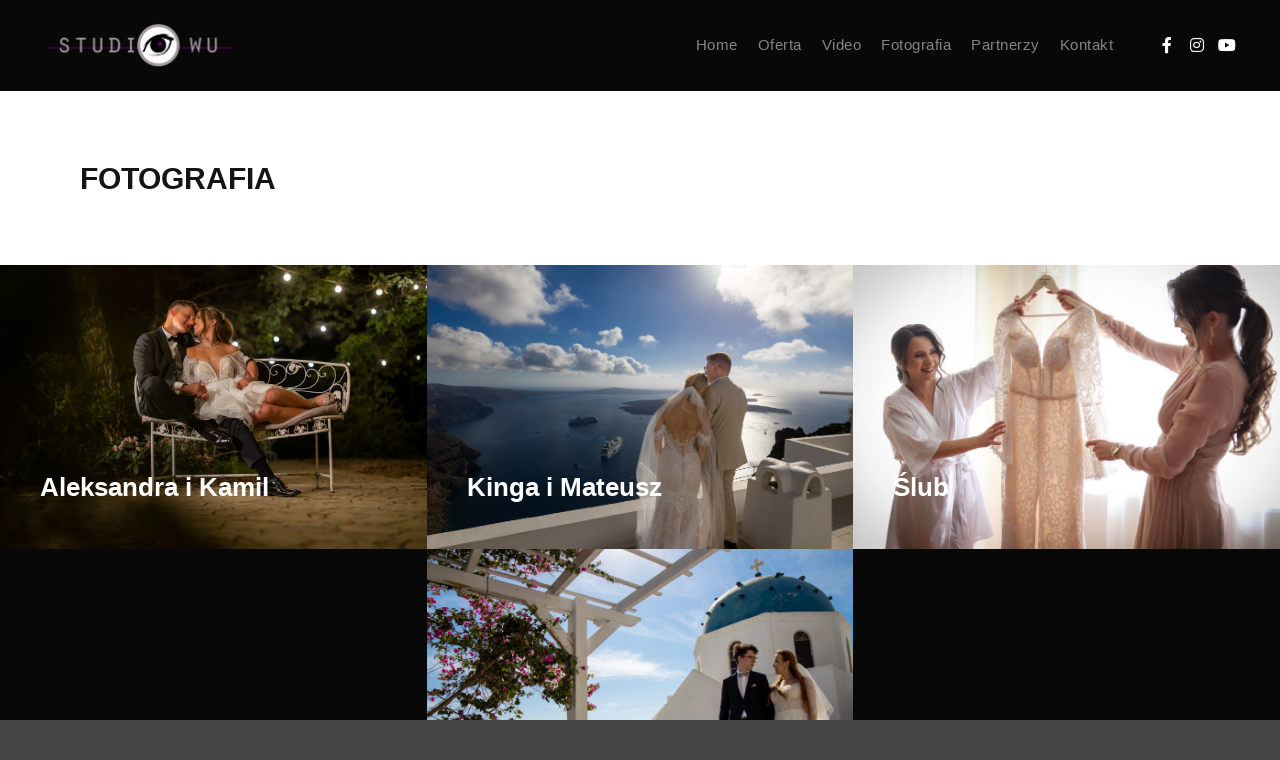

--- FILE ---
content_type: text/css
request_url: https://www.studiowu.pl/wp-content/uploads/elementor/css/post-12247.css?ver=1730191166
body_size: 22
content:
.elementor-12247 .elementor-element.elementor-element-de54ea4 .elementor-icon-wrapper{text-align:center;}.elementor-12247 .elementor-element.elementor-element-de54ea4.elementor-view-stacked .elementor-icon{background-color:#ffffff;}.elementor-12247 .elementor-element.elementor-element-de54ea4.elementor-view-framed .elementor-icon, .elementor-12247 .elementor-element.elementor-element-de54ea4.elementor-view-default .elementor-icon{color:#ffffff;border-color:#ffffff;}.elementor-12247 .elementor-element.elementor-element-de54ea4.elementor-view-framed .elementor-icon, .elementor-12247 .elementor-element.elementor-element-de54ea4.elementor-view-default .elementor-icon svg{fill:#ffffff;}.elementor-12247 .elementor-element.elementor-element-de54ea4 .elementor-icon{font-size:35px;}.elementor-12247 .elementor-element.elementor-element-de54ea4 .elementor-icon svg{height:35px;}.elementor-12247 .elementor-element.elementor-element-de54ea4 > .elementor-widget-container{margin:-84px 0px 0px 0px;padding:0px 0px 0px 0px;}.elementor-12247 .elementor-element.elementor-element-de54ea4{z-index:1000;}